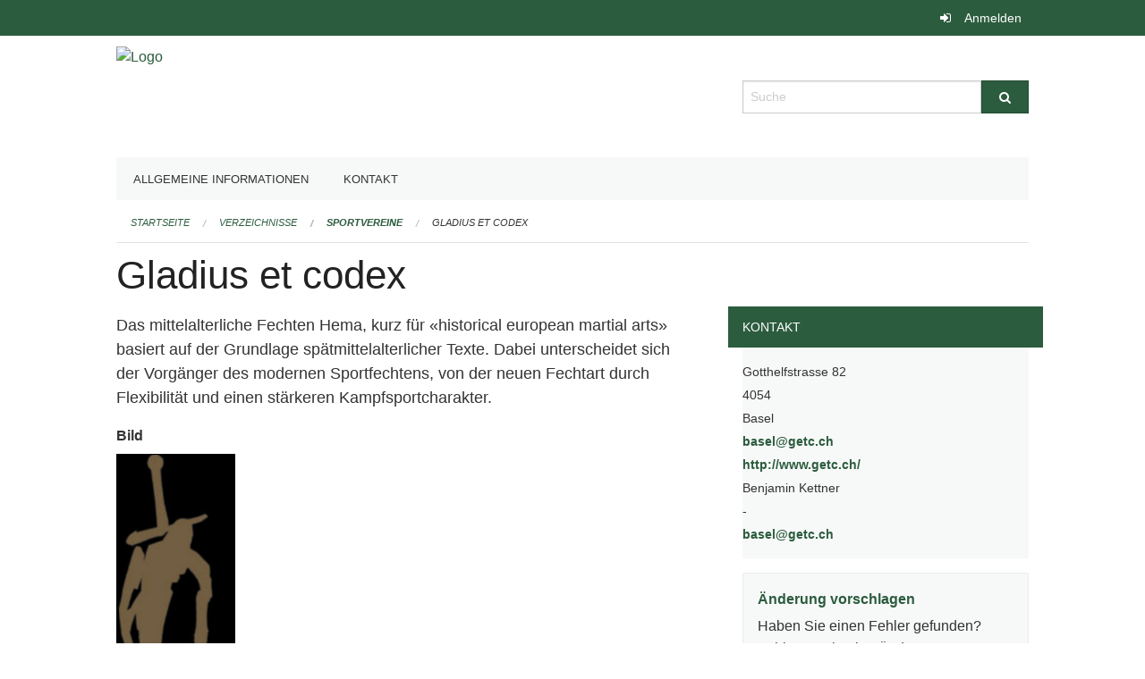

--- FILE ---
content_type: text/html; charset=UTF-8
request_url: https://ed-sport.edubs.ch/directories/sportvereine/gladius-et-codex
body_size: 4344
content:
<!DOCTYPE html>
<html
    class="no-js"
    lang="de-CH"
    xmlns="http://www.w3.org/1999/xhtml" data-version="2026.1">
<head>
    <meta charset="utf-8" />
    <meta name="viewport" content="width=device-width, initial-scale=1.0" />

    
    <meta name="intercoolerjs:use-actual-http-method" content="true" />

    <title id="page-title">
        Gladius et codex
    </title>
    <!-- This site is running on the
          ___              ____               ____ _                 _
         / _ \ _ __   ___ / ___| _____   __  / ___| | ___  _   _  __| |
        | | | | '_ \ / _ \ |  _ / _ \ \ / / | |   | |/ _ \| | | |/ _` |
        | |_| | | | |  __/ |_| | (_) \ V /  | |___| | (_) | |_| | (_| |
         \___/|_| |_|\___|\____|\___/ \_/    \____|_|\___/ \__,_|\__,_|

         Have a look at the source code: https://onegov.readthedocs.org
     -->
    
    <style>.slider{opacity:0;}</style>
    <link rel="stylesheet" type="text/css" href="https://ed-sport.edubs.ch/theme/onegov.org.foundation-2026.1-fc1a8cf952c42e92c437847e32442a8ed6a86c05.css">
    <link rel="stylesheet" type="text/css" href="https://ed-sport.edubs.ch/static/font-awesome/css/font-awesome.min.css___2026.1">
    

    
    
    
    
    
    <link rel="icon" href="data:;base64,iVBORw0KGgo=">
    <meta name="theme-color" content="#2c5c3e">

    
<meta property="og:title" content="Gladius et codex" />
<meta property="og:type" content="website" />
<meta property="og:url" content="https://ed-sport.edubs.ch/directories/sportvereine/gladius-et-codex" />

<meta property="og:image" content="https://ed-sport.edubs.ch/storage/a62efc8dd3d57813d2d22bb8bcfabcc182460e34284f1e5f02b2a2f6a13f403a">
<meta property="og:image:secure_url" content="https://ed-sport.edubs.ch/storage/a62efc8dd3d57813d2d22bb8bcfabcc182460e34284f1e5f02b2a2f6a13f403a">
<meta property="og:image:alt" content="Gladius.png">
<meta property="og:image:type" content="image/png" />
<meta property="og:image:width" content="133" />
<meta property="og:image:height" content="362" />


<meta property="og:site_name" content="Erziehungsdepartement des Kantons Basel-Stadt">
<meta property="og:description" content="Sind Sie auf der Suche nach einem passenden Sportverein für sich oder für Ihr Kind? Die Sportverein-Datenbank hilft Ihnen dabei: Hier finden Sie mehr als 200 Vereinsadressen aus der Region. Das Angebot wird laufend ergänzt.">
<meta property="og:locale" content="de_CH">
<meta property="og:locale:alternate" content="fr_CH">


    
    
    <script async src="https://siteimproveanalytics.com/js/siteanalyze_6027199.js"></script>

<link rel="stylesheet" type="text/css" href="https://ed-sport.edubs.ch/7da9c72a3b5f9e060b898ef7cd714b8a/jquery.datetimepicker.css.bundle.css?fd660047">
<link rel="stylesheet" type="text/css" href="https://ed-sport.edubs.ch/7da9c72a3b5f9e060b898ef7cd714b8a/chosen.bundle.css?df2ed9ff">
<link rel="stylesheet" type="text/css" href="https://ed-sport.edubs.ch/7da9c72a3b5f9e060b898ef7cd714b8a/geo-mapbox.bundle.css?0deacf46">
<link rel="stylesheet" type="text/css" href="https://ed-sport.edubs.ch/7da9c72a3b5f9e060b898ef7cd714b8a/photoswipe.bundle.css?22605327"></head>

<body data-mapbox-token="pk.eyJ1Ijoic2VhbnRpcyIsImEiOiJjaW02ZW92OXEwMDRpeG1rbXZ5ZXJxdmtlIn0.cYzFzNi7AB4vYJgokrPVwQ" id="page-directories-sportvereine-gladius-et-codex" class="is-logged-out directory-entry-layout" data-default-marker-color="#2c5c3e" data-default-lat="47.05183585" data-default-lon="8.30576869173879" data-default-zoom="12" data-default-marker-icon="f111">
    
    <a class="show-for-sr" href="#content">Navigation überspringen</a>

    <div class="ie-11-wrapper">
      <main>

        <header >
          
          
          <div class="globals">
            <div class="row">
              <div class="columns small-12">
                  <div class="global-header">
                      
                  </div>
                <ul>
                  <li>
                    
                    
                      
    <a class="login" href="https://ed-sport.edubs.ch/auth/login?skip=0&amp;to=%2Fdirectories%2Fsportvereine%2Fgladius-et-codex">Anmelden</a>

                    
                  </li>
                </ul>
              </div>
            </div>
          </div>

          <div class="row header">
            <div class="small-12 medium-8 columns logo">
              <a href="https://ed-sport.edubs.ch/" aria-label="Zurück zur Startseite">
                <img src="https://edubs.onegovcloud.ch/storage/7bbd72b406358d88282109329983ad40143197d088f7695cb8fa12c6d3210a07" alt="Logo" title="Erziehungsdepartement des Kantons Basel-Stadt"/>
                
              </a>
            </div>
            <div class="small-12 medium-4 columns">
              
              <form class="searchbox" action="https://ed-sport.edubs.ch/search" method="GET" data-typeahead="on" data-typeahead-source="https://ed-sport.edubs.ch/search/suggest" data-typeahead-target="https://ed-sport.edubs.ch/search">
                <div class="row collapse">
                    <div class="columns small-10">
                        <label for="search" class="show-for-sr">Suche</label>
                        <input id="search" data-typeahead-subject type="text" name="q" placeholder="Suche" autocomplete="off" autocorrect="off" required maxlength="200" />
                        <button type="reset" class="reset-button" tabindex="-1"></button>
                    </div>
                    <div class="columns small-2">
                        <button type="submit" class="button postfix" aria-label="Suche">
                          <i class="fa fa-search"></i>
                        </button>
                    </div>
                </div>
                <div class="row typeahead">
                  <div class="columns small-12" data-typeahead-container>
                  </div>
                </div>
              </form>
            </div>
          </div>

          <div class="row locals">
              <div class="small-12 columns">
                  
    <div class="main-navigation False">
        <nav class="top-bar" data-topbar role="navigation">
            <ul class="title-area">
                
                <li class="name" style="width: 0;"></li>
                <li class="toggle-topbar menu-icon">
                    <a href="#"><span>Menu</span></a>
                </li>
            </ul>
            <section class="top-bar-section">
                <ul class="left">
                    <li>
    <a href="https://ed-sport.edubs.ch/topics/organisation">Allgemeine Informationen</a>
</li>
                    <li>
    <a href="https://ed-sport.edubs.ch/topics/kontakt">Kontakt</a>
</li>
                </ul>
            </section>
        </nav>
        <div class="clearfix"></div>
    </div>

                  
    
        
    

                  
    <nav role="navigation" aria-label="Sie sind hier">
        <ul class="breadcrumbs">
            
                <li class="">
    <a href="https://ed-sport.edubs.ch/">Startseite</a>
</li>
            
                <li class="">
    <a href="https://ed-sport.edubs.ch/directories">Verzeichnisse</a>
</li>
            
                <li class="">
    <a href="https://ed-sport.edubs.ch/directories/sportvereine">Sportvereine</a>
</li>
            
                <li class="current">
    <a href="https://ed-sport.edubs.ch/directories/sportvereine/gladius-et-codex">Gladius et codex</a>
</li>
            
        </ul>
    </nav>

              </div>
          </div>

          <div class="row alerts">
            <div class="small-12 columns" id="alert-boxes">
              
              
              
    

            </div>
          </div>
        </header>

        

        <article class="row content without-sidebar-links">
          <div class="small-12 columns">
            <div class="row">
                <div class="small-12 columns">
                  <section role="main" id="content">
                    <h1 class="main-title"><div></div>
        Gladius et codex
    <div></div></h1>
                    
        
    <div class="row">
        
        
            <div class="small-12 medium-8 columns page-content-main">
                <span class="page-lead">Das mittelalterliche Fechten Hema, kurz für «historical european martial arts» basiert auf der Grundlage spätmittelalterlicher Texte. Dabei unterscheidet sich der Vorgänger des modernen Sportfechtens, von der neuen Fechtart durch Flexibilität und einen stärkeren Kampfsportcharakter. </span>
                <div>
                <div class="directory-fields">
                    
    
    

    <dl class="field-display">
        <dt>Bild</dt>
        <dd>
            
                
                        
                        
                        <div>
                            <img src="https://ed-sport.edubs.ch/storage/a62efc8dd3d57813d2d22bb8bcfabcc182460e34284f1e5f02b2a2f6a13f403a" alt="" />
                            
                            
    <div class="pswp" tabindex="-1" role="dialog" aria-hidden="true">
        <div class="pswp__bg"></div>
        <div class="pswp__scroll-wrap">

            <div class="pswp__container">
                <div class="pswp__item"></div>
                <div class="pswp__item"></div>
                <div class="pswp__item"></div>
            </div>

            <div class="pswp__ui pswp__ui--hidden">

                <div class="pswp__top-bar">

                    <div class="pswp__counter"></div>

                    <button class="pswp__button pswp__button--close" title="Schliessen (Esc)"></button>
                    <button class="pswp__button pswp__button--share" title="Teilen"></button>
                    <button class="pswp__button pswp__button--fs" title="Vollbild"></button>
                    <button class="pswp__button pswp__button--zoom" title="Zoom"></button>

                    <div class="pswp__preloader">
                        <div class="pswp__preloader__icn">
                          <div class="pswp__preloader__cut">
                            <div class="pswp__preloader__donut"></div>
                          </div>
                        </div>
                    </div>
                </div>

                <div class="pswp__share-modal pswp__share-modal--hidden pswp__single-tap">
                    <div class="pswp__share-tooltip"></div>
                </div>

                <button class="pswp__button pswp__button--arrow--left" title="Previous (arrow left)">
                </button>

                <button class="pswp__button pswp__button--arrow--right" title="Next (arrow right)">
                </button>

                <div class="pswp__caption">
                    <div class="pswp__caption__center"></div>
                </div>

            </div>
        </div>
    </div>

                        </div>

                    
                
                
            
            
        </dd>
        <div class="clearfix"></div>
    </dl>
    <dl class="field-display">
        <dt>Trainingsort</dt>
        <dd>
            
                
                
            
            
                
                
                    Turnhalle des Gottfried Keller Schulhauses
                    
                
            
        </dd>
        <div class="clearfix"></div>
    </dl>
    <dl class="field-display">
        <dt>Weitere Informationen und Bemerkungen</dt>
        <dd>
            
                
                
            
            
                
                
                    Geübt wird primär mit dem langen Schwert, wobei auch Dolchkampf, Schwert und Schild in die Bereiche des Hemas fallen. Die Techniken werden zuerst Isoliert geübt und interpretiert, um sie in einem Freikampf (Sparring) mit ausreichender Schutzausrüstung anwenden zu können, wobei eine Teilnahme daran nicht zwingend ist. Das Training findet jeden Mittwoch und Freitag von 20.00 – 21.45 Uhr statt.
                    
                
            
        </dd>
        <div class="clearfix"></div>
    </dl>
    <dl class="field-display">
        <dt>Sportart</dt>
        <dd>
            
                
                
            
            
                
                
                    ✓ Kampfsport
                    
                
            
        </dd>
        <div class="clearfix"></div>
    </dl>
    <dl class="field-display">
        <dt>PLZ</dt>
        <dd>
            
                
                
            
            
                
                
                    ✓ 4054
                    
                
            
        </dd>
        <div class="clearfix"></div>
    </dl>
    <dl class="field-display">
        <dt>Junioren</dt>
        <dd>
            
                
                
            
            
                
                
                    ✓ Nein
                    
                
            
        </dd>
        <div class="clearfix"></div>
    </dl>
    <dl class="field-display">
        <dt>Frauen- oder Mixed-Teams</dt>
        <dd>
            
                
                
            
            
                
                
                    ✓ Ja
                    
                
            
        </dd>
        <div class="clearfix"></div>
    </dl>

                    
                </div>

                
            </div>

                
                <div></div>
                
            </div>
            <div class="small-12 medium-4 columns page-content-sidebar">
                <div></div>
                <div class="side-panel without-title highlighted">
                        <ul><li>Kontakt</li><li>Gotthelfstrasse 82</li><li>4054</li><li>Basel</li><li><a href="mailto:basel@getc.ch">basel@getc.ch</a></li><li><a href="http://www.getc.ch/" rel="nofollow">http://www.getc.ch/</a></li><li>Benjamin Kettner</li><li>-</li><li><a href="mailto:basel@getc.ch">basel@getc.ch</a></li></ul>
                    
                    
                    
                    
                </div>
                
                
                
                <div>
                <div class="submit-yours">
                    <dl>
                        <dt>
                            <a href="https://ed-sport.edubs.ch/directories/sportvereine/gladius-et-codex/change-request">
                                
                                
                                <h2>Änderung vorschlagen</h2>
                            </a>
                        </dt>
                        <dd>Haben Sie einen Fehler gefunden? Schlagen Sie eine Änderung vor.</dd>
                    </dl>
                </div>
            </div>
            </div>
        
    </div>

    
                  </section>
                </div>
            </div>
          </div>
        </article>

        <footer>
          
    <footer>
        <div class="row footer-content">
            <div class="small-12 columns">
                
    
        
    

                
    

                
    <div class="row footer-links">
      <div class="small-12 columns">
        
        
      </div>
    </div>

            </div>
        </div>
    </footer>

        <div id="clipboard-copy" class="flash-message hidden">In die Zwischenablage kopiert!</div>
        </footer>

      </main>
    </div>
<script type="text/javascript" src="https://ed-sport.edubs.ch/7da9c72a3b5f9e060b898ef7cd714b8a/common.bundle.js?ec7e2256"></script>
<script type="text/javascript" src="https://ed-sport.edubs.ch/7da9c72a3b5f9e060b898ef7cd714b8a/chosen.bundle.js?6c88e4da"></script>
<script type="text/javascript" src="https://ed-sport.edubs.ch/7da9c72a3b5f9e060b898ef7cd714b8a/geo-mapbox.bundle.js?a3e6a5d2"></script>
<script type="text/javascript" src="https://ed-sport.edubs.ch/7da9c72a3b5f9e060b898ef7cd714b8a/all_blank.bundle.js?9baeca26"></script>
<script type="text/javascript" src="https://ed-sport.edubs.ch/7da9c72a3b5f9e060b898ef7cd714b8a/photoswipe.bundle.js?e2341616"></script></body>

</html>

